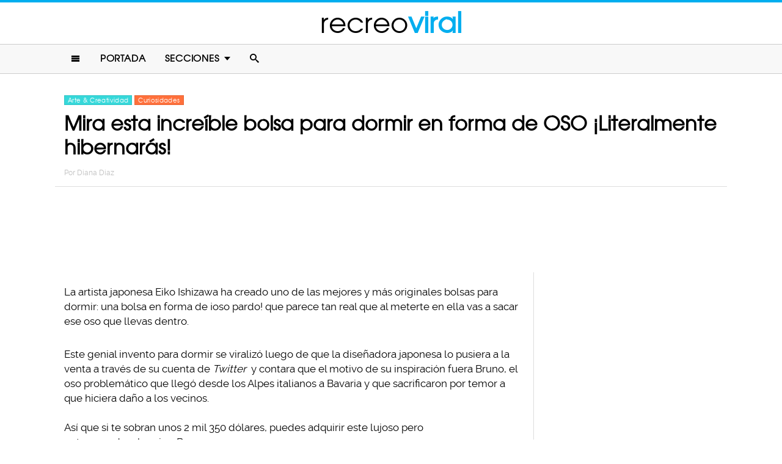

--- FILE ---
content_type: text/html; charset=UTF-8
request_url: https://www.recreoviral.com/creatividad/bolsa-para-dormir-en-forma-de-oso/
body_size: 9805
content:
<!DOCTYPE html>
<html lang="es" xmlns:og="http://ogp.me/ns#" xmlns:fb="http://ogp.me/ns/fb#">
<head >
<meta charset="UTF-8" />
<meta name="description" content="La artista japonesa Eiko Ishizawa ha creado un estupendo saco de dormir que te permite convertirte en el oso que hay en tu interior. Mira su bella creación." />
<meta name="viewport" content="width=device-width, initial-scale=1" />
<meta name="viewport" content="width=device-width, initial-scale=1.0"/><title>Con este saco para dormir nadie te molestará ¡Es un oso!</title>
<meta name='robots' content='max-image-preview:large' />
<script type="text/javascript" id="wpp-js" src="https://www.recreoviral.com/wp-content/plugins/wordpress-popular-posts/assets/js/wpp.min.js" data-sampling="1" data-sampling-rate="80" data-api-url="https://www.recreoviral.com/wp-json/wordpress-popular-posts" data-post-id="75003" data-token="8a9b99ae76" data-lang="0" data-debug="0"></script>

<script>function loadFont(a,b,c){function d(){if(!window.FontFace)return!1;var a=new FontFace("t",'url("data:application/font-woff2,") format("woff2")');return a.load(),"loading"===a.status}var e=navigator.userAgent,f=!window.addEventListener||e.match(/(Android (2|3|4.0|4.1|4.2|4.3))|(Opera (Mini|Mobi))/)&&!e.match(/Chrome/);if(!f){var g={};try{g=localStorage||{}}catch(h){}var i="x-font-"+a,j=i+"url",k=i+"css",l=g[j],m=g[k],n=document.createElement("style");if(n.rel="stylesheet",document.head.appendChild(n),!m||l!==b&&l!==c){var o=c&&d()?c:b,p=new XMLHttpRequest;p.open("GET",o),p.onload=function(){p.status>=200&&p.status<400&&(g[j]=o,g[k]=n.textContent=p.responseText)},p.send()}else n.textContent=m}}</script><script>loadFont('recreofont', '/wp-content/themes/reban3/css/data3-woff.css?v5.1', '/wp-content/themes/reban3/css/data3-woff2.css?v5.1')</script>

<link rel='dns-prefetch' href='//www.recreoviral.com' />
<link rel="alternate" type="application/rss+xml" title="recreoviral &raquo; Feed" href="https://www.recreoviral.com/feed/" />
<link rel="alternate" type="application/rss+xml" title="recreoviral &raquo; Comments Feed" href="https://www.recreoviral.com/comments/feed/" />
<link rel="canonical" href="https://www.recreoviral.com/creatividad/bolsa-para-dormir-en-forma-de-oso/" />
<link rel='stylesheet' id='reban-css' href='https://www.recreoviral.com/wp-content/themes/reban3/style.css?ver=20170901ar3' type='text/css' media='all' />
<link rel='stylesheet' id='wp-block-library-css' href='https://www.recreoviral.com/wp-includes/css/dist/block-library/style.min.css?ver=6.5.7' type='text/css' media='all' />
<style id='classic-theme-styles-inline-css' type='text/css'>
/*! This file is auto-generated */
.wp-block-button__link{color:#fff;background-color:#32373c;border-radius:9999px;box-shadow:none;text-decoration:none;padding:calc(.667em + 2px) calc(1.333em + 2px);font-size:1.125em}.wp-block-file__button{background:#32373c;color:#fff;text-decoration:none}
</style>
<style id='global-styles-inline-css' type='text/css'>
body{--wp--preset--color--black: #000000;--wp--preset--color--cyan-bluish-gray: #abb8c3;--wp--preset--color--white: #ffffff;--wp--preset--color--pale-pink: #f78da7;--wp--preset--color--vivid-red: #cf2e2e;--wp--preset--color--luminous-vivid-orange: #ff6900;--wp--preset--color--luminous-vivid-amber: #fcb900;--wp--preset--color--light-green-cyan: #7bdcb5;--wp--preset--color--vivid-green-cyan: #00d084;--wp--preset--color--pale-cyan-blue: #8ed1fc;--wp--preset--color--vivid-cyan-blue: #0693e3;--wp--preset--color--vivid-purple: #9b51e0;--wp--preset--gradient--vivid-cyan-blue-to-vivid-purple: linear-gradient(135deg,rgba(6,147,227,1) 0%,rgb(155,81,224) 100%);--wp--preset--gradient--light-green-cyan-to-vivid-green-cyan: linear-gradient(135deg,rgb(122,220,180) 0%,rgb(0,208,130) 100%);--wp--preset--gradient--luminous-vivid-amber-to-luminous-vivid-orange: linear-gradient(135deg,rgba(252,185,0,1) 0%,rgba(255,105,0,1) 100%);--wp--preset--gradient--luminous-vivid-orange-to-vivid-red: linear-gradient(135deg,rgba(255,105,0,1) 0%,rgb(207,46,46) 100%);--wp--preset--gradient--very-light-gray-to-cyan-bluish-gray: linear-gradient(135deg,rgb(238,238,238) 0%,rgb(169,184,195) 100%);--wp--preset--gradient--cool-to-warm-spectrum: linear-gradient(135deg,rgb(74,234,220) 0%,rgb(151,120,209) 20%,rgb(207,42,186) 40%,rgb(238,44,130) 60%,rgb(251,105,98) 80%,rgb(254,248,76) 100%);--wp--preset--gradient--blush-light-purple: linear-gradient(135deg,rgb(255,206,236) 0%,rgb(152,150,240) 100%);--wp--preset--gradient--blush-bordeaux: linear-gradient(135deg,rgb(254,205,165) 0%,rgb(254,45,45) 50%,rgb(107,0,62) 100%);--wp--preset--gradient--luminous-dusk: linear-gradient(135deg,rgb(255,203,112) 0%,rgb(199,81,192) 50%,rgb(65,88,208) 100%);--wp--preset--gradient--pale-ocean: linear-gradient(135deg,rgb(255,245,203) 0%,rgb(182,227,212) 50%,rgb(51,167,181) 100%);--wp--preset--gradient--electric-grass: linear-gradient(135deg,rgb(202,248,128) 0%,rgb(113,206,126) 100%);--wp--preset--gradient--midnight: linear-gradient(135deg,rgb(2,3,129) 0%,rgb(40,116,252) 100%);--wp--preset--font-size--small: 13px;--wp--preset--font-size--medium: 20px;--wp--preset--font-size--large: 36px;--wp--preset--font-size--x-large: 42px;--wp--preset--spacing--20: 0.44rem;--wp--preset--spacing--30: 0.67rem;--wp--preset--spacing--40: 1rem;--wp--preset--spacing--50: 1.5rem;--wp--preset--spacing--60: 2.25rem;--wp--preset--spacing--70: 3.38rem;--wp--preset--spacing--80: 5.06rem;--wp--preset--shadow--natural: 6px 6px 9px rgba(0, 0, 0, 0.2);--wp--preset--shadow--deep: 12px 12px 50px rgba(0, 0, 0, 0.4);--wp--preset--shadow--sharp: 6px 6px 0px rgba(0, 0, 0, 0.2);--wp--preset--shadow--outlined: 6px 6px 0px -3px rgba(255, 255, 255, 1), 6px 6px rgba(0, 0, 0, 1);--wp--preset--shadow--crisp: 6px 6px 0px rgba(0, 0, 0, 1);}:where(.is-layout-flex){gap: 0.5em;}:where(.is-layout-grid){gap: 0.5em;}body .is-layout-flex{display: flex;}body .is-layout-flex{flex-wrap: wrap;align-items: center;}body .is-layout-flex > *{margin: 0;}body .is-layout-grid{display: grid;}body .is-layout-grid > *{margin: 0;}:where(.wp-block-columns.is-layout-flex){gap: 2em;}:where(.wp-block-columns.is-layout-grid){gap: 2em;}:where(.wp-block-post-template.is-layout-flex){gap: 1.25em;}:where(.wp-block-post-template.is-layout-grid){gap: 1.25em;}.has-black-color{color: var(--wp--preset--color--black) !important;}.has-cyan-bluish-gray-color{color: var(--wp--preset--color--cyan-bluish-gray) !important;}.has-white-color{color: var(--wp--preset--color--white) !important;}.has-pale-pink-color{color: var(--wp--preset--color--pale-pink) !important;}.has-vivid-red-color{color: var(--wp--preset--color--vivid-red) !important;}.has-luminous-vivid-orange-color{color: var(--wp--preset--color--luminous-vivid-orange) !important;}.has-luminous-vivid-amber-color{color: var(--wp--preset--color--luminous-vivid-amber) !important;}.has-light-green-cyan-color{color: var(--wp--preset--color--light-green-cyan) !important;}.has-vivid-green-cyan-color{color: var(--wp--preset--color--vivid-green-cyan) !important;}.has-pale-cyan-blue-color{color: var(--wp--preset--color--pale-cyan-blue) !important;}.has-vivid-cyan-blue-color{color: var(--wp--preset--color--vivid-cyan-blue) !important;}.has-vivid-purple-color{color: var(--wp--preset--color--vivid-purple) !important;}.has-black-background-color{background-color: var(--wp--preset--color--black) !important;}.has-cyan-bluish-gray-background-color{background-color: var(--wp--preset--color--cyan-bluish-gray) !important;}.has-white-background-color{background-color: var(--wp--preset--color--white) !important;}.has-pale-pink-background-color{background-color: var(--wp--preset--color--pale-pink) !important;}.has-vivid-red-background-color{background-color: var(--wp--preset--color--vivid-red) !important;}.has-luminous-vivid-orange-background-color{background-color: var(--wp--preset--color--luminous-vivid-orange) !important;}.has-luminous-vivid-amber-background-color{background-color: var(--wp--preset--color--luminous-vivid-amber) !important;}.has-light-green-cyan-background-color{background-color: var(--wp--preset--color--light-green-cyan) !important;}.has-vivid-green-cyan-background-color{background-color: var(--wp--preset--color--vivid-green-cyan) !important;}.has-pale-cyan-blue-background-color{background-color: var(--wp--preset--color--pale-cyan-blue) !important;}.has-vivid-cyan-blue-background-color{background-color: var(--wp--preset--color--vivid-cyan-blue) !important;}.has-vivid-purple-background-color{background-color: var(--wp--preset--color--vivid-purple) !important;}.has-black-border-color{border-color: var(--wp--preset--color--black) !important;}.has-cyan-bluish-gray-border-color{border-color: var(--wp--preset--color--cyan-bluish-gray) !important;}.has-white-border-color{border-color: var(--wp--preset--color--white) !important;}.has-pale-pink-border-color{border-color: var(--wp--preset--color--pale-pink) !important;}.has-vivid-red-border-color{border-color: var(--wp--preset--color--vivid-red) !important;}.has-luminous-vivid-orange-border-color{border-color: var(--wp--preset--color--luminous-vivid-orange) !important;}.has-luminous-vivid-amber-border-color{border-color: var(--wp--preset--color--luminous-vivid-amber) !important;}.has-light-green-cyan-border-color{border-color: var(--wp--preset--color--light-green-cyan) !important;}.has-vivid-green-cyan-border-color{border-color: var(--wp--preset--color--vivid-green-cyan) !important;}.has-pale-cyan-blue-border-color{border-color: var(--wp--preset--color--pale-cyan-blue) !important;}.has-vivid-cyan-blue-border-color{border-color: var(--wp--preset--color--vivid-cyan-blue) !important;}.has-vivid-purple-border-color{border-color: var(--wp--preset--color--vivid-purple) !important;}.has-vivid-cyan-blue-to-vivid-purple-gradient-background{background: var(--wp--preset--gradient--vivid-cyan-blue-to-vivid-purple) !important;}.has-light-green-cyan-to-vivid-green-cyan-gradient-background{background: var(--wp--preset--gradient--light-green-cyan-to-vivid-green-cyan) !important;}.has-luminous-vivid-amber-to-luminous-vivid-orange-gradient-background{background: var(--wp--preset--gradient--luminous-vivid-amber-to-luminous-vivid-orange) !important;}.has-luminous-vivid-orange-to-vivid-red-gradient-background{background: var(--wp--preset--gradient--luminous-vivid-orange-to-vivid-red) !important;}.has-very-light-gray-to-cyan-bluish-gray-gradient-background{background: var(--wp--preset--gradient--very-light-gray-to-cyan-bluish-gray) !important;}.has-cool-to-warm-spectrum-gradient-background{background: var(--wp--preset--gradient--cool-to-warm-spectrum) !important;}.has-blush-light-purple-gradient-background{background: var(--wp--preset--gradient--blush-light-purple) !important;}.has-blush-bordeaux-gradient-background{background: var(--wp--preset--gradient--blush-bordeaux) !important;}.has-luminous-dusk-gradient-background{background: var(--wp--preset--gradient--luminous-dusk) !important;}.has-pale-ocean-gradient-background{background: var(--wp--preset--gradient--pale-ocean) !important;}.has-electric-grass-gradient-background{background: var(--wp--preset--gradient--electric-grass) !important;}.has-midnight-gradient-background{background: var(--wp--preset--gradient--midnight) !important;}.has-small-font-size{font-size: var(--wp--preset--font-size--small) !important;}.has-medium-font-size{font-size: var(--wp--preset--font-size--medium) !important;}.has-large-font-size{font-size: var(--wp--preset--font-size--large) !important;}.has-x-large-font-size{font-size: var(--wp--preset--font-size--x-large) !important;}
.wp-block-navigation a:where(:not(.wp-element-button)){color: inherit;}
:where(.wp-block-post-template.is-layout-flex){gap: 1.25em;}:where(.wp-block-post-template.is-layout-grid){gap: 1.25em;}
:where(.wp-block-columns.is-layout-flex){gap: 2em;}:where(.wp-block-columns.is-layout-grid){gap: 2em;}
.wp-block-pullquote{font-size: 1.5em;line-height: 1.6;}
</style>
<link rel="https://api.w.org/" href="https://www.recreoviral.com/wp-json/" /><link rel="alternate" type="application/json" href="https://www.recreoviral.com/wp-json/wp/v2/posts/75003" /><link rel="alternate" type="application/json+oembed" href="https://www.recreoviral.com/wp-json/oembed/1.0/embed?url=https%3A%2F%2Fwww.recreoviral.com%2Fcreatividad%2Fbolsa-para-dormir-en-forma-de-oso%2F" />
<link rel="alternate" type="text/xml+oembed" href="https://www.recreoviral.com/wp-json/oembed/1.0/embed?url=https%3A%2F%2Fwww.recreoviral.com%2Fcreatividad%2Fbolsa-para-dormir-en-forma-de-oso%2F&#038;format=xml" />
		<meta property="fb:pages" content="1062871757066701" />
					<meta property="ia:markup_url" content="https://www.recreoviral.com/creatividad/bolsa-para-dormir-en-forma-de-oso/?ia_markup=1" />
			            <style id="wpp-loading-animation-styles">@-webkit-keyframes bgslide{from{background-position-x:0}to{background-position-x:-200%}}@keyframes bgslide{from{background-position-x:0}to{background-position-x:-200%}}.wpp-widget-block-placeholder,.wpp-shortcode-placeholder{margin:0 auto;width:60px;height:3px;background:#dd3737;background:linear-gradient(90deg,#dd3737 0%,#571313 10%,#dd3737 100%);background-size:200% auto;border-radius:3px;-webkit-animation:bgslide 1s infinite linear;animation:bgslide 1s infinite linear}</style>
            <link rel="icon" href="https://www.recreoviral.com/wp-content/themes/reban3/images/favicon.ico" />
<script type='text/javascript' src="/wp-content/themes/reban3/js/allv25.js?v170302a" async></script>

<!-- Google Tag Manager -->
<script>(function(w,d,s,l,i){w[l]=w[l]||[];w[l].push({'gtm.start':
new Date().getTime(),event:'gtm.js'});var f=d.getElementsByTagName(s)[0],
j=d.createElement(s),dl=l!='dataLayer'?'&l='+l:'';j.async=true;j.src=
'https://www.googletagmanager.com/gtm.js?id='+i+dl;f.parentNode.insertBefore(j,f);
})(window,document,'script','dataLayer','GTM-N65W3X');</script>
<!-- End Google Tag Manager -->

<!-- Google Tag Manager (noscript) -->
<noscript><iframe src="https://www.googletagmanager.com/ns.html?id=GTM-N65W3X"
height="0" width="0" style="display:none;visibility:hidden"></iframe></noscript>
<!-- End Google Tag Manager (noscript) --><script async src="https://securepubads.g.doubleclick.net/tag/js/gpt.js"></script>
<script>
  window.googletag = window.googletag || {cmd: []};
  googletag.cmd.push(function() {
    googletag.defineSlot('/86430479/RecreoViral_Inicio/Recreo_Top_Billboard', [[1, 1], [300, 250], [728, 90], [320, 100], [320, 50], [336, 280], [970, 90], [970, 250]], 'div-gpt-ad-1654038218056-0').addService(googletag.pubads());
    googletag.defineSlot('/86430479/RecreoViral_Inicio/Recreo_Posts_1st', [[300, 250], 'fluid', [336, 280]], 'div-gpt-ad-1507916214410-1').addService(googletag.pubads());
    googletag.defineSlot('/86430479/RecreoViral_Inicio/Recreo_Posts_2nd', [[300, 250], [336, 280]], 'div-gpt-ad-1507916214410-2').addService(googletag.pubads());
    googletag.defineSlot('/86430479/RecreoViral_Inicio/Recreo_Posts_3rd', [300, 600], 'div-gpt-ad-1507916214410-3').addService(googletag.pubads());
    googletag.defineSlot('/86430479/RecreoViral_Inicio/Recreo_Posts_4th', [300, 250], 'div-gpt-ad-1507916214410-4').addService(googletag.pubads());
    googletag.defineSlot('/86430479/RecreoViral_Inicio/Recreo_Posts_5th', [[300, 250], [300, 600]], 'div-gpt-ad-1507916214410-5').addService(googletag.pubads());
    googletag.pubads().enableSingleRequest();
    googletag.pubads().collapseEmptyDivs();
    googletag.pubads().enableVideoAds();

  // C) Enable lazy loading with...
  googletag.pubads().enableLazyLoad({
    fetchMarginPercent: 100,  // Fetch slots within 1 viewports.
    renderMarginPercent: 75,  // Render slots within .75 viewports.
    mobileScaling: 2  // 2X the above values on mobile.
  });

    googletag.enableServices();
  });
</script><!-- Auto ads -->
<script data-ad-client="ca-pub-1826128735587518" async src="https://pagead2.googlesyndication.com/pagead/js/adsbygoogle.js"></script><link rel="preload" href="/wp-content/themes/reban3/style.css?ver=20170901ar3" as="style"><link rel="preload" href="/wp-includes/css/dist/block-library/style.min.css?ver=6.5.7" as="style">
<!-- START - Open Graph and Twitter Card Tags 3.3.3 -->
 <!-- Facebook Open Graph -->
  <meta property="og:locale" content="es_LA"/>
  <meta property="og:site_name" content="recreoviral"/>
  <meta property="og:title" content="Mira esta increíble bolsa para dormir en forma de OSO ¡Literalmente hibernarás!"/>
  <meta property="og:url" content="https://www.recreoviral.com/creatividad/bolsa-para-dormir-en-forma-de-oso/"/>
  <meta property="og:type" content="article"/>
  <meta property="og:description" content="La artista japonesa Eiko Ishizawa ha creado uno de las mejores y más originales bolsas para dormir: una bolsa en forma de ¡oso pardo! que parece tan real que al meterte en ella vas a sacar ese oso que llevas dentro.

Este genial invento para dormir se viralizó luego de que la diseñadora japonesa l"/>
  <meta property="og:image" content="https://www.recreoviral.com/wp-content/uploads/2015/11/Some-Created-A-Bear-Sleeping-Bag.jpg"/>
  <meta property="og:image:url" content="https://www.recreoviral.com/wp-content/uploads/2015/11/Some-Created-A-Bear-Sleeping-Bag.jpg"/>
  <meta property="og:image:secure_url" content="https://www.recreoviral.com/wp-content/uploads/2015/11/Some-Created-A-Bear-Sleeping-Bag.jpg"/>
  <meta property="og:image:width" content="700"/>
  <meta property="og:image:height" content="366"/>
  <meta property="article:published_time" content="2015-12-06T08:35:24-06:00"/>
  <meta property="article:modified_time" content="2015-12-05T14:14:13-06:00" />
  <meta property="og:updated_time" content="2015-12-05T14:14:13-06:00" />
  <meta property="article:section" content="Arte &amp; Creatividad"/>
  <meta property="article:section" content="Curiosidades"/>
 <!-- Google+ / Schema.org -->
  <meta itemprop="datePublished" content="2015-12-06"/>
  <meta itemprop="dateModified" content="2015-12-05T14:14:13-06:00" />
  <meta itemprop="author" content="Diana Diaz"/>
 <!-- Twitter Cards -->
 <!-- SEO -->
 <!-- Misc. tags -->
 <!-- is_singular -->
<!-- END - Open Graph and Twitter Card Tags 3.3.3 -->
	
</head>
<body class="post-template-default single single-post postid-75003 single-format-standard header-full-width content-sidebar genesis-breadcrumbs-hidden" itemscope itemtype="https://schema.org/WebPage">	<div id="sb-site">
<div class="site-container"><header class="site-header" itemscope itemtype="https://schema.org/WPHeader"><div class="wrap"><div class="title-area"><p class="site-title" itemprop="headline"><a href="https://www.recreoviral.com/" title="recreoviral">recreo<span class="custom-title">viral</span></a></p></div><div class="clearfix"></div>
<div class="responsive-search sb-right">
    <form role="search" method="get" class="search-form" action="https://www.recreoviral.com/">
            <input type="text" value="" name="s" class="search-input" placeholder="Buscar en el sitio" /><input type="submit" class="search-submit" value="Buscar" />
    </form>
</div>
    <a class="sb-toggle-left" href="#"><i class="icon-menu"></i></a>
	<a class="sb-toggle-right search-icon" href="#"><i class="icon-search"></i></a>
</div></header><nav class="nav-primary" aria-label="Main" itemscope itemtype="https://schema.org/SiteNavigationElement"><div class="wrap"><ul id="menu-main-menu" class="menu genesis-nav-menu menu-primary"><li class="menu-item mobile-item"><a class="sb-toggle-left" href="#"><i class="icon-menu"></i></a></li><li id="menu-item-235" class="menu-item menu-item-type-custom menu-item-object-custom menu-item-235"><a href="/" itemprop="url"><span itemprop="name">Portada</span></a></li>
<li id="menu-item-236" class="menu-item menu-item-type-custom menu-item-object-custom menu-item-has-children menu-item-236"><a itemprop="url"><span itemprop="name">Secciones</span></a>
<ul class="sub-menu">
	<li id="menu-item-114" class="menu-item menu-item-type-taxonomy menu-item-object-category menu-item-114"><a href="https://www.recreoviral.com/category/animales/" itemprop="url"><span itemprop="name">Animales</span></a></li>
	<li id="menu-item-537" class="menu-item menu-item-type-taxonomy menu-item-object-category current-post-ancestor current-menu-parent current-post-parent menu-item-537"><a href="https://www.recreoviral.com/category/creatividad/" itemprop="url"><span itemprop="name">Arte &#038; Creatividad</span></a></li>
	<li id="menu-item-116" class="menu-item menu-item-type-taxonomy menu-item-object-category menu-item-116"><a href="https://www.recreoviral.com/category/aventura/" itemprop="url"><span itemprop="name">Aventura &#038; Deportes</span></a></li>
	<li id="menu-item-117" class="menu-item menu-item-type-taxonomy menu-item-object-category menu-item-117"><a href="https://www.recreoviral.com/category/baile/" itemprop="url"><span itemprop="name">Baile</span></a></li>
	<li id="menu-item-118" class="menu-item menu-item-type-taxonomy menu-item-object-category menu-item-118"><a href="https://www.recreoviral.com/category/publicidad/" itemprop="url"><span itemprop="name">Campañas Publicitarias</span></a></li>
	<li id="menu-item-4097" class="menu-item menu-item-type-taxonomy menu-item-object-category current-post-ancestor current-menu-parent current-post-parent menu-item-4097"><a href="https://www.recreoviral.com/category/curiosidades/" itemprop="url"><span itemprop="name">Curiosidades</span></a></li>
	<li id="menu-item-119" class="menu-item menu-item-type-taxonomy menu-item-object-category menu-item-119"><a href="https://www.recreoviral.com/category/experimentos/" itemprop="url"><span itemprop="name">Experimentos Sociales</span></a></li>
	<li id="menu-item-120" class="menu-item menu-item-type-taxonomy menu-item-object-category menu-item-120"><a href="https://www.recreoviral.com/category/fotografia/" itemprop="url"><span itemprop="name">Fotografía</span></a></li>
	<li id="menu-item-124" class="menu-item menu-item-type-taxonomy menu-item-object-category menu-item-124"><a href="https://www.recreoviral.com/category/risa/" itemprop="url"><span itemprop="name">Humor &#038; Risa</span></a></li>
	<li id="menu-item-121" class="menu-item menu-item-type-taxonomy menu-item-object-category menu-item-121"><a href="https://www.recreoviral.com/category/reflexion/" itemprop="url"><span itemprop="name">Inspiración &#038; Reflexión</span></a></li>
	<li id="menu-item-122" class="menu-item menu-item-type-taxonomy menu-item-object-category menu-item-122"><a href="https://www.recreoviral.com/category/lugares/" itemprop="url"><span itemprop="name">Lugares</span></a></li>
	<li id="menu-item-4098" class="menu-item menu-item-type-taxonomy menu-item-object-category menu-item-4098"><a href="https://www.recreoviral.com/category/naturaleza/" itemprop="url"><span itemprop="name">Naturaleza</span></a></li>
	<li id="menu-item-4099" class="menu-item menu-item-type-taxonomy menu-item-object-category menu-item-4099"><a href="https://www.recreoviral.com/category/tragame-tierra/" itemprop="url"><span itemprop="name">Trágame tierra</span></a></li>
</ul>
</li>
<li class="menu-item mobile-item"><a class="sb-toggle-right search-icon" href="#"><i class="icon-search"></i></a></li></ul></div></nav><div class="site-inner">   <div class="header-box">
   <div class="single-post-category">
                    <a rel="category tag" class="creatividad" href="https://www.recreoviral.com/category/creatividad/">Arte &amp; Creatividad</a>
                        <a rel="category tag" class="curiosidades" href="https://www.recreoviral.com/category/curiosidades/">Curiosidades</a>
               </div>
   <h1 class="entry-title" itemprop="headline">Mira esta increíble bolsa para dormir en forma de OSO ¡Literalmente hibernarás!</h1>
<p class="entry-meta">Por <span class="entry-author" itemprop="author" itemscope itemtype="http://schema.org/Person"><a href="https://www.recreoviral.com/author/diana" class="entry-author-link" itemprop="url" rel="author"><span class="entry-author-name" itemprop="name">Diana Diaz</span></a></span></p>
</div> 
    <div class="topbillboard"  style="float:none; text-align:center; margin:2rem 0!important; min-height:100px;">
  
  <!-- /86430479/RecreoViral_Inicio/Recreo_Top_Billboard -->
  <div id='div-gpt-ad-1654038218056-0' style='min-width: 300px; min-height: 50px;'>
    <script>
      googletag.cmd.push(function() { googletag.display('div-gpt-ad-1654038218056-0'); });
    </script>
  </div>

</div><div class="content-sidebar-wrap"><main class="content"><article class="post-75003 post type-post status-publish format-standard has-post-thumbnail category-creatividad category-curiosidades entry" aria-label="Mira esta increíble bolsa para dormir en forma de OSO ¡Literalmente hibernarás!" itemscope itemtype="https://schema.org/CreativeWork"><header class="entry-header"></header><div class="entry-content" itemprop="text"><p>La artista japonesa Eiko Ishizawa ha creado uno de las mejores y más originales bolsas para dormir: una bolsa en forma de ¡oso pardo! que parece tan real que al meterte en ella vas a sacar ese oso que llevas dentro.</p><div class="full-adsense" style="float:none;text-align:center;margin: 3rem 0;">

<!-- /86430479/RecreoViral_Inicio/Recreo_Posts_1st -->
<div id='div-gpt-ad-1507916214410-1'>
<script>
googletag.cmd.push(function() { googletag.display('div-gpt-ad-1507916214410-1'); });
</script>
</div>

</div>
<p>Este genial invento para dormir se viralizó luego de que la diseñadora japonesa lo pusiera a la venta a través de su cuenta de <em>Twitter</em> y contara que el motivo de su inspiración fuera Bruno, el oso problemático que llegó desde los Alpes italianos a Bavaria y que sacrificaron por temor a que hiciera daño a los vecinos.</p>
<p>Así que si te sobran unos 2 mil 350 dólares, puedes adquirir este lujoso pero enternecedor sleeping Bag.</p>
<p><a href="https://www.recreoviral.com/wp-content/uploads/2015/11/SACO-OSO-PARDO-2.jpg"><img decoding="async" class="alignnone size-large wp-image-75011" src="https://www.recreoviral.com/wp-content/uploads/2015/11/SACO-OSO-PARDO-2-681x750.jpg" alt="SACO PARA DORMIR DE OSO PARDO EN UNA CAMA CON FUNDAS CLARAS" width="681" height="750" srcset="https://www.recreoviral.com/wp-content/uploads/2015/11/SACO-OSO-PARDO-2-681x750.jpg 681w, https://www.recreoviral.com/wp-content/uploads/2015/11/SACO-OSO-PARDO-2.jpg 960w" sizes="(max-width: 681px) 100vw, 681px" /></a></p>
<p>Si te molesta que interrumpan tu sueño este saco es ideal para ti</p>
<p><a href="https://www.recreoviral.com/wp-content/uploads/2015/11/SACO-OSO-PARDO-1.jpg"><img decoding="async" class="alignnone size-large wp-image-75012" src="https://www.recreoviral.com/wp-content/uploads/2015/11/SACO-OSO-PARDO-1-730x730.jpg" alt="MUJER SIMULANDO ESTAR DORMIDA EN UN SACO DE OSO PARDO" width="730" height="730" srcset="https://www.recreoviral.com/wp-content/uploads/2015/11/SACO-OSO-PARDO-1-730x730.jpg 730w, https://www.recreoviral.com/wp-content/uploads/2015/11/SACO-OSO-PARDO-1.jpg 960w" sizes="(max-width: 730px) 100vw, 730px" /></a></p>
<p>Sólo tienes que dejar que te coma el oso, literalmente, para poder disfrutar de un rico descanso en el cuerpo de Bruno.</p>
<p><a href="https://www.recreoviral.com/wp-content/uploads/2015/11/SACO-OSO-PARDO-4.jpg"><img loading="lazy" decoding="async" class="alignnone size-large wp-image-75013" src="https://www.recreoviral.com/wp-content/uploads/2015/11/SACO-OSO-PARDO-4-730x530.jpg" alt="COMO UTILIZAR EL SACO PARA DORMIR CON FORMA DE OSO PARDO" width="730" height="530" srcset="https://www.recreoviral.com/wp-content/uploads/2015/11/SACO-OSO-PARDO-4-730x530.jpg 730w, https://www.recreoviral.com/wp-content/uploads/2015/11/SACO-OSO-PARDO-4.jpg 1024w" sizes="(max-width: 730px) 100vw, 730px" /></a></p>
<p>Si tú quieres sentir lo que siente un oso al hibernar, este puede ser tu momento</p>
<p><a href="https://www.recreoviral.com/wp-content/uploads/2015/11/SACO-OSO-PARDO-3.jpg"><img loading="lazy" decoding="async" class="alignnone size-full wp-image-75014" src="https://www.recreoviral.com/wp-content/uploads/2015/11/SACO-OSO-PARDO-3.jpg" alt="SACO PARA DORMIR DE OSO PARDO EN EL QUE LA MUJER TE ENSEÑA CÓMO UTILIZARLO" width="605" height="447" /></a></p>
<p><a href="https://www.recreoviral.com/wp-content/uploads/2015/11/SACO-OSO-PARDO-5.jpg"><img loading="lazy" decoding="async" class="alignnone size-large wp-image-75015" src="https://www.recreoviral.com/wp-content/uploads/2015/11/SACO-OSO-PARDO-5-730x467.jpg" alt="SACO PARA DORMIR CON FORMA DE OSO PARDO QUE SIMULA QUE SE ESTA COMIENDO SU MANO, LA CARA DEL ORO PARECE MUY REAL" width="730" height="467" srcset="https://www.recreoviral.com/wp-content/uploads/2015/11/SACO-OSO-PARDO-5-730x467.jpg 730w, https://www.recreoviral.com/wp-content/uploads/2015/11/SACO-OSO-PARDO-5.jpg 886w" sizes="(max-width: 730px) 100vw, 730px" /></a></p>
<div class="full-adsense" style="float:none;text-align:center;margin: 2.4rem 0;">
    
<!-- /86430479/RecreoViral_Inicio/Recreo_Posts_3rd -->
<div id='div-gpt-ad-1507916214410-3'>
<script>
googletag.cmd.push(function() { googletag.display('div-gpt-ad-1507916214410-3'); });
</script>
</div>

</div><!-- CONTENT END 1 -->
</div></article>		<section class="fuentes-art">
        <div class="credit-button">
            <span class="icon"></span><h3>Creditos:</h3>
								
				<span class="credit-sources">TheDodo</span>
            <i class="fa-angle-down pull-right credit-icon"></i>
        </div>
        <div class="credit-wrapper">
            <ol class="credit-full-sources">
                	            	        	                                <li>
                                    <p><a href="https://www.thedodo.com/giant-bear-sleeping-bag-1462725214.html" target="_blank"> TheDodo</a>
                                   </p>
                                </li>
                            	 
            </ol>	
        </div>
	</section>
    </main><aside class="sidebar sidebar-primary widget-area" role="complementary" aria-label="Primary Sidebar" itemscope itemtype="https://schema.org/WPSideBar"><section id="ai_widget-2" class="widget block-widget"><div class="widget-wrap"><div class="sidebarad">

<!-- /86430479/RecreoViral_Inicio/Recreo_Posts_4th -->
<div id='div-gpt-ad-1507916214410-4'>
<script>
googletag.cmd.push(function() { googletag.display('div-gpt-ad-1507916214410-4'); });
</script>
</div>

</div></div></section>

<section id="wpp-2" class="widget popular-posts"><div class="widget-wrap">

</div></section>

<section id="ai_widget-3" class="widget block-widget"><div class="widget-wrap"><div class="mysticky">

<!-- /86430479/RecreoViral_Inicio/Recreo_Posts_5th -->
<div id='div-gpt-ad-1507916214410-5'>
<script>
googletag.cmd.push(function() { googletag.display('div-gpt-ad-1507916214410-5'); });
</script>
</div>

</div></div></section>
</aside></div>   
		<div class="clearfix"></div>
		<div class="custom-related-posts">
		<div class='yarpp yarpp-related yarpp-related-website yarpp-template-yarpp-template-okchicas'>
<h3>Artículos Recomendados</h3>
<div class="yarpp-thumbnails-horizontal">
					<a href="https://www.recreoviral.com/curiosidades/vela-forma-huevo-hara-padre-velociraptor/" class="yarpp-thumbnail" rel="bookmark" title="Esta increíble vela en forma de huevo hará que te conviertas en padre de un pequeño velociraptor">
			<img width="520" height="272" src="https://www.recreoviral.com/wp-content/uploads/2016/01/cover-57-520x272.jpg" class="attachment-portfolio size-portfolio wp-post-image" alt="increíbles velas de dinosaurio" decoding="async" loading="lazy" srcset="https://www.recreoviral.com/wp-content/uploads/2016/01/cover-57-520x272.jpg 520w, https://www.recreoviral.com/wp-content/uploads/2016/01/cover-57.jpg 700w" sizes="(max-width: 520px) 100vw, 520px" />                             <!--<img src="" width="" height="" title="" alt=""/>-->
            <div class="desc"><span>Esta increíble vela en forma de huevo hará que te conviertas en padre de un pequeño velociraptor</span></div>
            </a>
							<a href="https://www.recreoviral.com/experimentos/chica-invento-resistentes-sacos-dormir-personas-sin-hogar/" class="yarpp-thumbnail" rel="bookmark" title="Esta chica inventó resistentes sacos para dormir contra el agua y el fuego para las personas sin hogar">
			<img width="520" height="272" src="https://www.recreoviral.com/wp-content/uploads/2016/01/COVER-10-520x272.jpg" class="attachment-portfolio size-portfolio wp-post-image" alt="chica inventa bolsa de dormir a prueba de agua y de fuego" decoding="async" loading="lazy" srcset="https://www.recreoviral.com/wp-content/uploads/2016/01/COVER-10-520x272.jpg 520w, https://www.recreoviral.com/wp-content/uploads/2016/01/COVER-10.jpg 700w" sizes="(max-width: 520px) 100vw, 520px" />                             <!--<img src="" width="" height="" title="" alt=""/>-->
            <div class="desc"><span>Esta chica inventó resistentes sacos para dormir contra el agua y el fuego para las personas ...</span></div>
            </a>
							<a href="https://www.recreoviral.com/animales/gatos-pueden-dormir-cualquier-lugar/" class="yarpp-thumbnail" rel="bookmark" title="25 Gatos que literalmente pueden dormir en cualquier lugar">
			<img width="520" height="272" src="https://www.recreoviral.com/wp-content/uploads/2017/07/sleep-520x272.jpg" class="attachment-portfolio size-portfolio wp-post-image" alt="Cover gatos que literalmente pueden dormir en cualquier lugar" decoding="async" loading="lazy" srcset="https://www.recreoviral.com/wp-content/uploads/2017/07/sleep-520x272.jpg 520w, https://www.recreoviral.com/wp-content/uploads/2017/07/sleep-400x209.jpg 400w, https://www.recreoviral.com/wp-content/uploads/2017/07/sleep-730x381.jpg 730w, https://www.recreoviral.com/wp-content/uploads/2017/07/sleep.jpg 1200w" sizes="(max-width: 520px) 100vw, 520px" />                             <!--<img src="" width="" height="" title="" alt=""/>-->
            <div class="desc"><span>25 Gatos que literalmente pueden dormir en cualquier lugar</span></div>
            </a>
							<a href="https://www.recreoviral.com/reflexion/tatua-con-protesis-increible/" class="yarpp-thumbnail" rel="bookmark" title="Tatúa con una prótesis increíble; ¡Mira cómo lo hace!">
			<img width="520" height="272" src="https://www.recreoviral.com/wp-content/uploads/2016/06/Cover-tatua-con-protesis-520x272.jpg" class="attachment-portfolio size-portfolio wp-post-image" alt="" decoding="async" loading="lazy" srcset="https://www.recreoviral.com/wp-content/uploads/2016/06/Cover-tatua-con-protesis-520x272.jpg 520w, https://www.recreoviral.com/wp-content/uploads/2016/06/Cover-tatua-con-protesis-400x209.jpg 400w, https://www.recreoviral.com/wp-content/uploads/2016/06/Cover-tatua-con-protesis-730x381.jpg 730w, https://www.recreoviral.com/wp-content/uploads/2016/06/Cover-tatua-con-protesis.jpg 1200w" sizes="(max-width: 520px) 100vw, 520px" />                             <!--<img src="" width="" height="" title="" alt=""/>-->
            <div class="desc"><span>Tatúa con una prótesis increíble; ¡Mira cómo lo hace!</span></div>
            </a>
							<a href="https://www.recreoviral.com/animales/gorila-salo-bolsa-cheetos/" class="yarpp-thumbnail" rel="bookmark" title="Increíble: Harambe el gorila apareció en una bolsa de cheetos ¡y un loco lo compró por 100,000 dólares!">
			<img width="520" height="272" src="https://www.recreoviral.com/wp-content/uploads/2017/02/Cover-harambe-520x272.jpg" class="attachment-portfolio size-portfolio wp-post-image" alt="" decoding="async" loading="lazy" srcset="https://www.recreoviral.com/wp-content/uploads/2017/02/Cover-harambe-520x272.jpg 520w, https://www.recreoviral.com/wp-content/uploads/2017/02/Cover-harambe-400x209.jpg 400w, https://www.recreoviral.com/wp-content/uploads/2017/02/Cover-harambe-730x381.jpg 730w, https://www.recreoviral.com/wp-content/uploads/2017/02/Cover-harambe.jpg 1200w" sizes="(max-width: 520px) 100vw, 520px" />                             <!--<img src="" width="" height="" title="" alt=""/>-->
            <div class="desc"><span>Increíble: Harambe el gorila apareció en una bolsa de cheetos ¡y un loco lo compró por ...</span></div>
            </a>
							<a href="https://www.recreoviral.com/creatividad/escritorio-para-dormir-en-el-trabajo/" class="yarpp-thumbnail" rel="bookmark" title="Este escritorio fue diseñado para que puedas dormir en el trabajo ¡Al fin!">
			<img width="520" height="272" src="https://www.recreoviral.com/wp-content/uploads/2015/09/Cover-Este-es-el-escitorio-te-permitirá-dormir-en-el-trabajo-520x272.jpg" class="attachment-portfolio size-portfolio wp-post-image" alt="&quot;Escritorio de la siesta&quot; así lo han nombrado sus diseñadores a este peculiar escritorio que te permitirá tomar una siesta" decoding="async" loading="lazy" srcset="https://www.recreoviral.com/wp-content/uploads/2015/09/Cover-Este-es-el-escitorio-te-permitirá-dormir-en-el-trabajo-520x272.jpg 520w, https://www.recreoviral.com/wp-content/uploads/2015/09/Cover-Este-es-el-escitorio-te-permitirá-dormir-en-el-trabajo.jpg 700w" sizes="(max-width: 520px) 100vw, 520px" />                             <!--<img src="" width="" height="" title="" alt=""/>-->
            <div class="desc"><span>Este escritorio fue diseñado para que puedas dormir en el trabajo ¡Al fin!</span></div>
            </a>
							<a href="https://www.recreoviral.com/curiosidades/mujer-desaparece-del-video/" class="yarpp-thumbnail" rel="bookmark" title="Una mujer desaparece literalmente de la imagen y el video ¡No está editado!">
			<img width="520" height="272" src="https://www.recreoviral.com/wp-content/uploads/2016/03/cover-mujer-520x272.jpg" class="attachment-portfolio size-portfolio wp-post-image" alt="Mujer desaparece misteriosamente durante una transmisión en vivo" decoding="async" loading="lazy" srcset="https://www.recreoviral.com/wp-content/uploads/2016/03/cover-mujer-520x272.jpg 520w, https://www.recreoviral.com/wp-content/uploads/2016/03/cover-mujer-768x401.jpg 768w, https://www.recreoviral.com/wp-content/uploads/2016/03/cover-mujer-730x381.jpg 730w, https://www.recreoviral.com/wp-content/uploads/2016/03/cover-mujer.jpg 1200w" sizes="(max-width: 520px) 100vw, 520px" />                             <!--<img src="" width="" height="" title="" alt=""/>-->
            <div class="desc"><span>Una mujer desaparece literalmente de la imagen y el video ¡No está editado!</span></div>
            </a>
							<a href="https://www.recreoviral.com/curiosidades/por-esto-no-pudiste-ganar-un-peluche/" class="yarpp-thumbnail" rel="bookmark" title="Mira Por Qué NUNCA ganaste un Peluche en esta Máquina; Infancia Destruida en 3, 2, 1&#8230;">
			<img width="520" height="272" src="https://www.recreoviral.com/wp-content/uploads/2015/11/Cover-The-Claw-Machine-520x272.jpg" class="attachment-portfolio size-portfolio wp-post-image" alt="La frustración de nunca ganar en esta máquina es revelado" decoding="async" loading="lazy" srcset="https://www.recreoviral.com/wp-content/uploads/2015/11/Cover-The-Claw-Machine-520x272.jpg 520w, https://www.recreoviral.com/wp-content/uploads/2015/11/Cover-The-Claw-Machine.jpg 700w" sizes="(max-width: 520px) 100vw, 520px" />                             <!--<img src="" width="" height="" title="" alt=""/>-->
            <div class="desc"><span>Mira Por Qué NUNCA ganaste un Peluche en esta Máquina; Infancia Destruida en 3, 2, 1&#8230;</span></div>
            </a>
							<a href="https://www.recreoviral.com/risa/publican-sus-fotos-en-reddit-roast-me/" class="yarpp-thumbnail" rel="bookmark" title="Mira esta nueva tendencia: Publican sus fotos para que se burlen de ellos">
			<img width="520" height="272" src="https://www.recreoviral.com/wp-content/uploads/2015/09/Cover-People-Are-Asking-Reddit-To-Roast-520x272.jpg" class="attachment-portfolio size-portfolio wp-post-image" alt="Gente en verdad sin mucho que hacer en esta vida y se dan el lujo de sacar los insultos mas graciosos de esta comunidad virtual" decoding="async" loading="lazy" srcset="https://www.recreoviral.com/wp-content/uploads/2015/09/Cover-People-Are-Asking-Reddit-To-Roast-520x272.jpg 520w, https://www.recreoviral.com/wp-content/uploads/2015/09/Cover-People-Are-Asking-Reddit-To-Roast.jpg 700w" sizes="(max-width: 520px) 100vw, 520px" />                             <!--<img src="" width="" height="" title="" alt=""/>-->
            <div class="desc"><span>Mira esta nueva tendencia: Publican sus fotos para que se burlen de ellos</span></div>
            </a>
			</div>
</div>
   
		</div>

	</div><footer class="site-footer" itemscope itemtype="https://schema.org/WPFooter"><div class="wrap">       <div id="footer-menu">
            <div class="menu-footer-menu-container"><ul id="menu-footer-menu" class=""><li id="menu-item-75" class="menu-item menu-item-type-post_type menu-item-object-page menu-item-75"><a href="https://www.recreoviral.com/contacto/" itemprop="url">Contacto</a></li>
<li id="menu-item-78" class="menu-item menu-item-type-post_type menu-item-object-page menu-item-78"><a href="https://www.recreoviral.com/politica-de-privacidad/" itemprop="url">Política De Privacidad</a></li>
<li id="menu-item-79" class="menu-item menu-item-type-post_type menu-item-object-page menu-item-79"><a href="https://www.recreoviral.com/terminos-y-condiciones-de-uso/" itemprop="url">Terminos De Uso</a></li>
</ul></div>       </div>
        <div id="copyright"><p>&copy; 2026 Grupo REBAN</p></div>
</div></footer></div>	</div>
    <div class="sb-slidebar sb-left widget-area sb-menu"><section id="advanced_menu-2" class="widget widget_advanced_menu"><div class="widget-wrap"><div class="menu-main-menu-container"><ul id="menu-main-menu" class="sb-menu"><li class="menu-item menu-item-type-custom menu-item-object-custom menu-item-235"><a href="/" itemprop="url">Portada</a></li>
<li class="menu-item menu-item-type-custom menu-item-object-custom menu-item-has-children menu-item-236"><a itemprop="url">Secciones</a>
<ul class="sub-menu">
	<li class="menu-item menu-item-type-taxonomy menu-item-object-category menu-item-114"><a href="https://www.recreoviral.com/category/animales/" itemprop="url">Animales</a></li>
	<li class="menu-item menu-item-type-taxonomy menu-item-object-category current-post-ancestor current-menu-parent current-post-parent menu-item-537"><a href="https://www.recreoviral.com/category/creatividad/" itemprop="url">Arte &#038; Creatividad</a></li>
	<li class="menu-item menu-item-type-taxonomy menu-item-object-category menu-item-116"><a href="https://www.recreoviral.com/category/aventura/" itemprop="url">Aventura &#038; Deportes</a></li>
	<li class="menu-item menu-item-type-taxonomy menu-item-object-category menu-item-117"><a href="https://www.recreoviral.com/category/baile/" itemprop="url">Baile</a></li>
	<li class="menu-item menu-item-type-taxonomy menu-item-object-category menu-item-118"><a href="https://www.recreoviral.com/category/publicidad/" itemprop="url">Campañas Publicitarias</a></li>
	<li class="menu-item menu-item-type-taxonomy menu-item-object-category current-post-ancestor current-menu-parent current-post-parent menu-item-4097"><a href="https://www.recreoviral.com/category/curiosidades/" itemprop="url">Curiosidades</a></li>
	<li class="menu-item menu-item-type-taxonomy menu-item-object-category menu-item-119"><a href="https://www.recreoviral.com/category/experimentos/" itemprop="url">Experimentos Sociales</a></li>
	<li class="menu-item menu-item-type-taxonomy menu-item-object-category menu-item-120"><a href="https://www.recreoviral.com/category/fotografia/" itemprop="url">Fotografía</a></li>
	<li class="menu-item menu-item-type-taxonomy menu-item-object-category menu-item-124"><a href="https://www.recreoviral.com/category/risa/" itemprop="url">Humor &#038; Risa</a></li>
	<li class="menu-item menu-item-type-taxonomy menu-item-object-category menu-item-121"><a href="https://www.recreoviral.com/category/reflexion/" itemprop="url">Inspiración &#038; Reflexión</a></li>
	<li class="menu-item menu-item-type-taxonomy menu-item-object-category menu-item-122"><a href="https://www.recreoviral.com/category/lugares/" itemprop="url">Lugares</a></li>
	<li class="menu-item menu-item-type-taxonomy menu-item-object-category menu-item-4098"><a href="https://www.recreoviral.com/category/naturaleza/" itemprop="url">Naturaleza</a></li>
	<li class="menu-item menu-item-type-taxonomy menu-item-object-category menu-item-4099"><a href="https://www.recreoviral.com/category/tragame-tierra/" itemprop="url">Trágame tierra</a></li>
</ul>
</li>
</ul></div></div></section>
</div><div class="sb-slidebar sb-right sb-style-overlay  widget-area"><section id="search-2" class="widget widget_search"><div class="widget-wrap"><form class="search-form" method="get" action="https://www.recreoviral.com/" role="search" itemprop="potentialAction" itemscope itemtype="https://schema.org/SearchAction"><input class="search-form-input" type="search" name="s" id="searchform-1" placeholder="Buscar en el sitio" itemprop="query-input"><input class="search-form-submit" type="submit" value="&#xe604;"><meta content="https://www.recreoviral.com/?s={s}" itemprop="target"></form></div></section>
</div></body></html>


--- FILE ---
content_type: text/html; charset=utf-8
request_url: https://www.google.com/recaptcha/api2/aframe
body_size: 268
content:
<!DOCTYPE HTML><html><head><meta http-equiv="content-type" content="text/html; charset=UTF-8"></head><body><script nonce="8JAnWYIkm_nFlWBn1KqmdQ">/** Anti-fraud and anti-abuse applications only. See google.com/recaptcha */ try{var clients={'sodar':'https://pagead2.googlesyndication.com/pagead/sodar?'};window.addEventListener("message",function(a){try{if(a.source===window.parent){var b=JSON.parse(a.data);var c=clients[b['id']];if(c){var d=document.createElement('img');d.src=c+b['params']+'&rc='+(localStorage.getItem("rc::a")?sessionStorage.getItem("rc::b"):"");window.document.body.appendChild(d);sessionStorage.setItem("rc::e",parseInt(sessionStorage.getItem("rc::e")||0)+1);localStorage.setItem("rc::h",'1769275638122');}}}catch(b){}});window.parent.postMessage("_grecaptcha_ready", "*");}catch(b){}</script></body></html>

--- FILE ---
content_type: application/javascript; charset=utf-8
request_url: https://fundingchoicesmessages.google.com/f/AGSKWxV-gbATF5r3CfB6WGpQ8yrvVLAK8JpHmX8pffuCEo0BmUBCXebp7sWv61SGDzujBw5VDSlXomJMW_s-hfWgQz04QTjrGuava6choAd42CQHhr8ikfXbxTOXzcDUfHMhOGVEDpDnTj9tIpxKfYnobdRfZYRqFeBmq_elbOXvhCQkCsNhGuYgcj0Ts_Cy/_.xinhuanetAD./dropdown_ad.-ad-server//ads/displaytrust.-ad-rotator-
body_size: -1290
content:
window['09420e1e-1100-473f-81e4-630fe569df12'] = true;